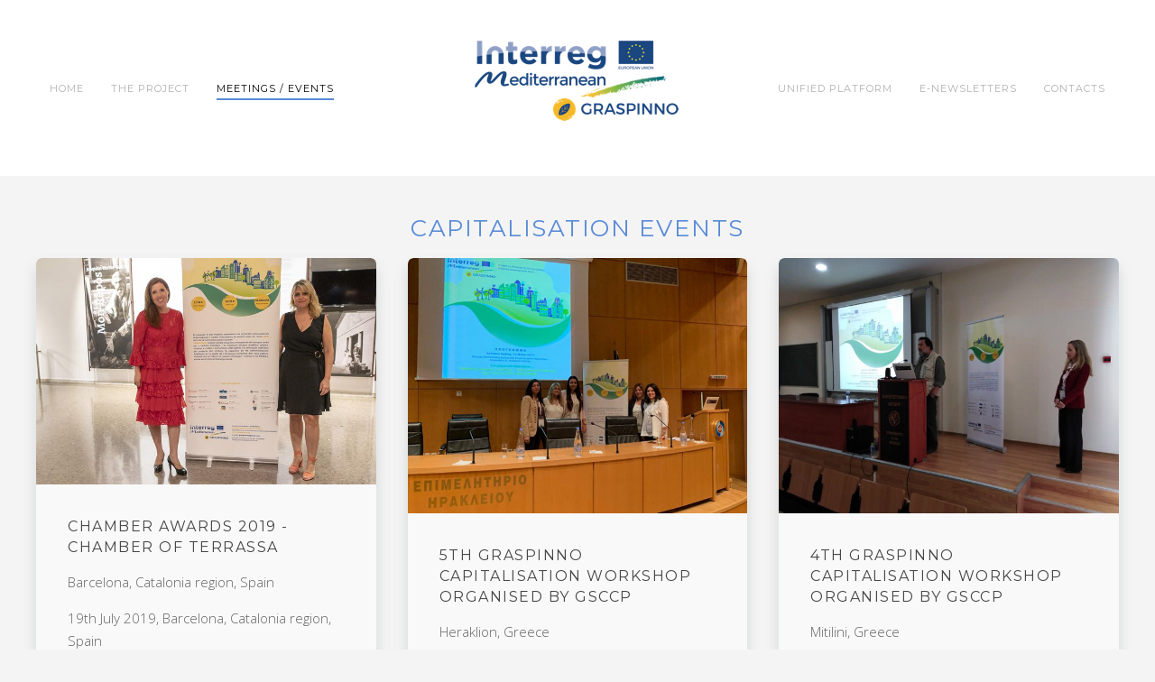

--- FILE ---
content_type: text/html; charset=utf-8
request_url: http://graspinno.eu/index.php/meetings-events/capitalisation-events
body_size: 4176
content:
<!DOCTYPE HTML>
<html lang="en-gb" dir="ltr"  data-config='{"twitter":0,"plusone":0,"facebook":0,"style":"rainbow"}'>

<head>
<meta charset="utf-8">
<meta http-equiv="X-UA-Compatible" content="IE=edge">
<meta name="viewport" content="width=device-width, initial-scale=1">
<base href="http://graspinno.eu/index.php/meetings-events/capitalisation-events" />
	<meta name="author" content="Ebusiness Lab" />
	<meta name="generator" content="Joomla! - Open Source Content Management" />
	<title>Capitalisation Events - GRASPINNO</title>
	<link href="http://graspinno.eu/index.php/component/search/?Itemid=214&amp;format=opensearch" rel="search" title="Search GRASPINNO" type="application/opensearchdescription+xml" />
	<link href="/templates/yoo_luna/favicon.ico" rel="shortcut icon" type="image/vnd.microsoft.icon" />
	<script src="/media/jui/js/jquery.min.js?0145a8bf202ee6311e7f70ba9a60e08e" type="text/javascript"></script>
	<script src="/media/jui/js/jquery-noconflict.js?0145a8bf202ee6311e7f70ba9a60e08e" type="text/javascript"></script>
	<script src="/media/jui/js/jquery-migrate.min.js?0145a8bf202ee6311e7f70ba9a60e08e" type="text/javascript"></script>
	<script src="/media/jui/js/bootstrap.min.js?0145a8bf202ee6311e7f70ba9a60e08e" type="text/javascript"></script>
	<script src="/media/widgetkit/uikit2-b47b1942.js" type="text/javascript"></script>
	<script src="/media/widgetkit/wk-scripts-df76278d.js" type="text/javascript"></script>

<link rel="apple-touch-icon-precomposed" href="/templates/yoo_luna/apple_touch_icon.png">
<link rel="stylesheet" href="/templates/yoo_luna/styles/rainbow/css/bootstrap.css">
<link rel="stylesheet" href="/templates/yoo_luna/styles/rainbow/css/theme.css">
<link rel="stylesheet" href="/templates/yoo_luna/css/custom.css">
<script src="/templates/yoo_luna/warp/vendor/uikit/js/uikit.js"></script>
<script src="/templates/yoo_luna/warp/vendor/uikit/js/components/autocomplete.js"></script>
<script src="/templates/yoo_luna/warp/vendor/uikit/js/components/search.js"></script>
<script src="/templates/yoo_luna/warp/vendor/uikit/js/components/tooltip.js"></script>
<script src="/templates/yoo_luna/warp/vendor/uikit/js/components/sticky.js"></script>
<script src="/templates/yoo_luna/warp/js/social.js"></script>
<script src="/templates/yoo_luna/js/theme.js"></script>
</head>

<body class="tm-isblog">

    
        <div class="tm-navbar-container ">

            
            <nav class="tm-navbar uk-navbar"
    >

    <div class="uk-container uk-container-center">

                <div class="uk-grid uk-flex-middle uk-hidden-small">

            <div class="uk-flex-item-1">
                <ul class="uk-navbar-nav uk-hidden-small">
<li><a href="/index.php">Home</a></li><li class="uk-parent" data-uk-dropdown="{'preventflip':'y'}" aria-haspopup="true" aria-expanded="false"><a href="/index.php/the-project">The Project</a><div class="uk-dropdown uk-dropdown-navbar uk-dropdown-width-1"><div class="uk-grid uk-dropdown-grid"><div class="uk-width-1-1"><ul class="uk-nav uk-nav-navbar"><li><a href="/index.php/the-project/partnership">Partnership</a></li><li><a href="/index.php/the-project/background">Background</a></li><li><a href="/index.php/the-project/objectives">Objectives</a></li><li><a href="/index.php/the-project/outputs-results">Outputs &amp; Results</a></li></ul></div></div></div></li><li class="uk-parent uk-active" data-uk-dropdown="{'preventflip':'y'}" aria-haspopup="true" aria-expanded="false"><a href="#">Meetings / Events</a>
<div class="uk-dropdown uk-dropdown-navbar uk-dropdown-width-1"><div class="uk-grid uk-dropdown-grid"><div class="uk-width-1-1"><ul class="uk-nav uk-nav-navbar"><li><a href="/index.php/meetings-events/project-meetings">Project Meetings</a></li><li><a href="/index.php/meetings-events/training-courses">Training Courses</a></li><li><a href="/index.php/meetings-events/open-day-events">Open Day Events</a></li><li class="uk-active"><a href="/index.php/meetings-events/capitalisation-events">Capitalisation Events</a></li></ul></div></div></div></li><li><a href="/index.php/unified-platform">Unified Platform</a></li><li><a href="/index.php/e-newsletters">e-Newsletters</a></li><li><a href="/index.php/contacts">Contacts</a></li></ul>            </div>

                        <div class="uk-text-center">
                <a class="tm-logo uk-align-center" href="http://graspinno.eu">
                    
	<p><img src="/images/logo.png" alt="" /></p>                </a>
            </div>
            
            <div class="uk-flex-item-1">
                <ul class="tm-nav-secondary uk-hidden uk-navbar-nav uk-float-right"></ul>
            </div>

        </div>
        
                <div class="uk-flex uk-flex-middle uk-flex-space-between uk-visible-small">

                        <a class="tm-logo-small uk-visible-small" href="http://graspinno.eu">
	<p><img src="/images/logo.png" alt="" /></p></a>
            
                        <a href="#offcanvas" class="uk-navbar-toggle uk-visible-small" data-uk-offcanvas></a>
            
        </div>
        
    </div>

    
</nav>

<script>
(function($){
    var navbar    = $('.tm-navbar'),
        menuItems = navbar.find('.uk-navbar-nav > li'),
        logo      = $('a.tm-logo');

    if (menuItems.length && logo.length) {

        menuItems.filter(function(index) {
            return index > Math.floor(menuItems.length/2) - 1;
        }).appendTo('.tm-nav-secondary');

        $('.tm-nav-secondary').removeClass('uk-hidden');

    }

})(jQuery);
</script>

        </div>
    
    
    
    
    
        <div id="tm-main" class="tm-block-main uk-block uk-block-default tm-block-small" >
        <div class="uk-container uk-container-center">
            <div class="tm-main uk-grid uk-position-relative" data-uk-grid-match data-uk-grid-margin>

                                <div class="tm-main uk-width-medium-1-1 uk-flex-order-last">

                    
                                        <main id="tm-content" class="tm-content">

                        
                        <div id="system-message-container">
</div>

<article class="uk-article tm-blog-single " >

	
		<h1 class="uk-article-title">
					Capitalisation Events			</h1>
	
	
	
	
	
			
<p>

<div id="wk-grid086" class="uk-grid-width-1-1 uk-grid-width-small-1-1 uk-grid-width-medium-1-2 uk-grid-width-large-1-3 uk-grid uk-grid-match uk-text-left tm-panel-large" data-uk-grid-match="{target:'> div > .uk-panel', row:true}" data-uk-grid-margin data-uk-grid-parallax="translate: 100" >


    <div>
        <div class="uk-panel uk-panel-box">

            
            
                        <div class="uk-text-center uk-panel-teaser"><div class="uk-overlay uk-overlay-hover "><img src="/images/capitilization_events/csm_PC3_0fa274f009.jpg" class=" uk-overlay-scale" alt="CHAMBER AWARDS 2019 - CHAMBER OF TERRASSA" width="645" height="430"><a class="uk-position-cover" href="/index.php/meetings-events/capitalisation-events/13-capitalisation-events/76-chamber-awards-2019-chamber-of-terrassa" title="CHAMBER AWARDS 2019 - CHAMBER OF TERRASSA"></a></div></div>
            
            
                        <h3 class="uk-h3 uk-margin-top-remove">

                                    <a class="uk-link-reset" href="/index.php/meetings-events/capitalisation-events/13-capitalisation-events/76-chamber-awards-2019-chamber-of-terrassa">CHAMBER AWARDS 2019 - CHAMBER OF TERRASSA</a>
                
                
            </h3>
            
            
            
                        <div class="uk-margin"><p>Barcelona, Catalonia region, Spain</p>
<p>19th July 2019, Barcelona, Catalonia region, Spain</p>
</div>
            
            
            
            
        </div>
    </div>


    <div>
        <div class="uk-panel uk-panel-box">

            
            
                        <div class="uk-text-center uk-panel-teaser"><div class="uk-overlay uk-overlay-hover "><img src="/images/capitilization_events/Herakleion_01.jpg" class=" uk-overlay-scale" alt="5th GRASPINNO CAPITALISATION WORKSHOP ORGANISED BY GSCCP" width="650" height="489"><a class="uk-position-cover" href="/index.php/meetings-events/capitalisation-events/13-capitalisation-events/71-5th-graspinno-capitalisation-workshop-organised-by-gsccp" title="5th GRASPINNO CAPITALISATION WORKSHOP ORGANISED BY GSCCP"></a></div></div>
            
            
                        <h3 class="uk-h3 uk-margin-top-remove">

                                    <a class="uk-link-reset" href="/index.php/meetings-events/capitalisation-events/13-capitalisation-events/71-5th-graspinno-capitalisation-workshop-organised-by-gsccp">5th GRASPINNO CAPITALISATION WORKSHOP ORGANISED BY GSCCP</a>
                
                
            </h3>
            
            
            
                        <div class="uk-margin"><p>Heraklion, Greece</p>
<p>10th May 2019, Heraklion</p>
</div>
            
            
            
            
        </div>
    </div>


    <div>
        <div class="uk-panel uk-panel-box">

            
            
                        <div class="uk-text-center uk-panel-teaser"><div class="uk-overlay uk-overlay-hover "><img src="/images/capitilization_events/mytilini_01.jpg" class=" uk-overlay-scale" alt="4th GRASPINNO CAPITALISATION WORKSHOP ORGANISED BY GSCCP" width="650" height="488"><a class="uk-position-cover" href="/index.php/meetings-events/capitalisation-events/13-capitalisation-events/70-4th-graspinno-capitalisation-workshop-organised-by-gsccp" title="4th GRASPINNO CAPITALISATION WORKSHOP ORGANISED BY GSCCP"></a></div></div>
            
            
                        <h3 class="uk-h3 uk-margin-top-remove">

                                    <a class="uk-link-reset" href="/index.php/meetings-events/capitalisation-events/13-capitalisation-events/70-4th-graspinno-capitalisation-workshop-organised-by-gsccp">4th GRASPINNO CAPITALISATION WORKSHOP ORGANISED BY GSCCP</a>
                
                
            </h3>
            
            
            
                        <div class="uk-margin"><p>Mitilini, Greece</p>
<p>8th May 2019, Mitilini</p>
</div>
            
            
            
            
        </div>
    </div>


    <div>
        <div class="uk-panel uk-panel-box">

            
            
                        <div class="uk-text-center uk-panel-teaser"><div class="uk-overlay uk-overlay-hover "><img src="/images/capitilization_events/zenica.jpg" class=" uk-overlay-scale" alt="2nd TRANSFER SEMINAR FOR SMEs HELD IN ZENICA IN ORGANISATION OF DEPARTMENT FOR DEVELOPMENT AND INTERNATIONAL PROJECTS OF ZENICA-DOBOJ CANTON (BiH)" width="650" height="488"><a class="uk-position-cover" href="/index.php/meetings-events/capitalisation-events/13-capitalisation-events/72-2nd-transfer-seminar-for-smes-held-in-zenica-in-organisation-of-department-for-development-and-international-projects-of-zenica-doboj-canton-bih" title="2nd TRANSFER SEMINAR FOR SMEs HELD IN ZENICA IN ORGANISATION OF DEPARTMENT FOR DEVELOPMENT AND INTERNATIONAL PROJECTS OF ZENICA-DOBOJ CANTON (BiH)"></a></div></div>
            
            
                        <h3 class="uk-h3 uk-margin-top-remove">

                                    <a class="uk-link-reset" href="/index.php/meetings-events/capitalisation-events/13-capitalisation-events/72-2nd-transfer-seminar-for-smes-held-in-zenica-in-organisation-of-department-for-development-and-international-projects-of-zenica-doboj-canton-bih">2nd TRANSFER SEMINAR FOR SMEs HELD IN ZENICA IN ORGANISATION OF DEPARTMENT FOR DEVELOPMENT AND INTERNATIONAL PROJECTS OF ZENICA-DOBOJ CANTON (BiH)</a>
                
                
            </h3>
            
            
            
                        <div class="uk-margin"><p>Zenica-Doboj Canton, Bosnia and Herzegovina</p>
<p>30th April 2019, Zenica-Doboj Canton</p>
</div>
            
            
            
            
        </div>
    </div>


    <div>
        <div class="uk-panel uk-panel-box">

            
            
                        <div class="uk-text-center uk-panel-teaser"><div class="uk-overlay uk-overlay-hover "><img src="/images/capitilization_events/zenica1.jpg" class=" uk-overlay-scale" alt="2nd CAPITALISATION WORKSHOP FOR PUBLIC INSTITUTIONS HELD IN ZENICA IN ORGANISATION OF DEPARTMENT FOR DEVELOPMENT AND INTERNATIONAL PROJECTS OF ZENICA-DOBOJ CANTON (BiH)" width="651" height="488"><a class="uk-position-cover" href="/index.php/meetings-events/capitalisation-events/13-capitalisation-events/73-2nd-capitalisation-workshop-for-public-institutions-held-in-zenica-in-organisation-of-department-for-development-and-international-projects-of-zenica-doboj-canton-bih" title="2nd CAPITALISATION WORKSHOP FOR PUBLIC INSTITUTIONS HELD IN ZENICA IN ORGANISATION OF DEPARTMENT FOR DEVELOPMENT AND INTERNATIONAL PROJECTS OF ZENICA-DOBOJ CANTON (BiH)"></a></div></div>
            
            
                        <h3 class="uk-h3 uk-margin-top-remove">

                                    <a class="uk-link-reset" href="/index.php/meetings-events/capitalisation-events/13-capitalisation-events/73-2nd-capitalisation-workshop-for-public-institutions-held-in-zenica-in-organisation-of-department-for-development-and-international-projects-of-zenica-doboj-canton-bih">2nd CAPITALISATION WORKSHOP FOR PUBLIC INSTITUTIONS HELD IN ZENICA IN ORGANISATION OF DEPARTMENT FOR DEVELOPMENT AND INTERNATIONAL PROJECTS OF ZENICA-DOBOJ CANTON (BiH)</a>
                
                
            </h3>
            
            
            
                        <div class="uk-margin"><p>Zenica-Doboj Canton, Bosnia and Herzegovina</p>
<p>29th April 2019, Zenica-Doboj Canton</p>
</div>
            
            
            
            
        </div>
    </div>


    <div>
        <div class="uk-panel uk-panel-box">

            
            
                        <div class="uk-text-center uk-panel-teaser"><div class="uk-overlay uk-overlay-hover "><img src="/images/capitilization_events/karditsa_01.jpg" class=" uk-overlay-scale" alt="3nd GRASPINNO CAPITALISATION WORKSHOP ORGANISED BY GSCCP" width="960" height="709"><a class="uk-position-cover" href="/index.php/meetings-events/capitalisation-events/13-capitalisation-events/69-3nd-graspinno-capitalisation-workshop-organised-by-gsccp" title="3nd GRASPINNO CAPITALISATION WORKSHOP ORGANISED BY GSCCP"></a></div></div>
            
            
                        <h3 class="uk-h3 uk-margin-top-remove">

                                    <a class="uk-link-reset" href="/index.php/meetings-events/capitalisation-events/13-capitalisation-events/69-3nd-graspinno-capitalisation-workshop-organised-by-gsccp">3nd GRASPINNO CAPITALISATION WORKSHOP ORGANISED BY GSCCP</a>
                
                
            </h3>
            
            
            
                        <div class="uk-margin"><p>Karditsa, Greece</p>
<p>19th April 2019, Karditsa</p>
</div>
            
            
            
            
        </div>
    </div>


    <div>
        <div class="uk-panel uk-panel-box">

            
            
                        <div class="uk-text-center uk-panel-teaser"><div class="uk-overlay uk-overlay-hover "><img src="/images/capitilization_events/kozani_01.jpg" class=" uk-overlay-scale" alt="2nd GRASPINNO CAPITALISATION WORKSHOP ORGANISED BY GSCCP" width="650" height="488"><a class="uk-position-cover" href="/index.php/meetings-events/capitalisation-events/13-capitalisation-events/68-2nd-graspinno-capitalisation-workshop-organised-by-gsccp" title="2nd GRASPINNO CAPITALISATION WORKSHOP ORGANISED BY GSCCP"></a></div></div>
            
            
                        <h3 class="uk-h3 uk-margin-top-remove">

                                    <a class="uk-link-reset" href="/index.php/meetings-events/capitalisation-events/13-capitalisation-events/68-2nd-graspinno-capitalisation-workshop-organised-by-gsccp">2nd GRASPINNO CAPITALISATION WORKSHOP ORGANISED BY GSCCP</a>
                
                
            </h3>
            
            
            
                        <div class="uk-margin"><p>Kozani, Greece</p>
<p>17th April 2019, Kozani</p>
</div>
            
            
            
            
        </div>
    </div>


    <div>
        <div class="uk-panel uk-panel-box">

            
            
                        <div class="uk-text-center uk-panel-teaser"><div class="uk-overlay uk-overlay-hover "><img src="/images/capitilization_events/photo1.jpg" class=" uk-overlay-scale" alt="1st GRASPINNO CAPITALISATION WORKSHOP ORGANISED BY GSCCP" width="1280" height="960"><a class="uk-position-cover" href="/index.php/meetings-events/capitalisation-events/13-capitalisation-events/66-1st-graspinno-capitalisation-workshop-organised-by-gsccp" title="1st GRASPINNO CAPITALISATION WORKSHOP ORGANISED BY GSCCP"></a></div></div>
            
            
                        <h3 class="uk-h3 uk-margin-top-remove">

                                    <a class="uk-link-reset" href="/index.php/meetings-events/capitalisation-events/13-capitalisation-events/66-1st-graspinno-capitalisation-workshop-organised-by-gsccp">1st GRASPINNO CAPITALISATION WORKSHOP ORGANISED BY GSCCP</a>
                
                
            </h3>
            
            
            
                        <div class="uk-margin"><p>Athens, Greece</p>
<p>10th and 11th April, 2019</p>
</div>
            
            
            
            
        </div>
    </div>


    <div>
        <div class="uk-panel uk-panel-box">

            
            
                        <div class="uk-text-center uk-panel-teaser"><div class="uk-overlay uk-overlay-hover "><img src="/images/capitilization_events/zenica6.jpg" class=" uk-overlay-scale" alt="1st CAPITALISATION WORKSHOP FOR PUBLIC INSTITUTIONS HELD IN ZENICA IN ORGANISATION OF DEPARTMENT FOR DEVELOPMENT AND INTERNATIONAL PROJECTS OF ZENICA – DOBOJ CANTON" width="650" height="488"><a class="uk-position-cover" href="/index.php/meetings-events/capitalisation-events/13-capitalisation-events/75-1st-capitalisation-workshop-for-public-institutions-held-in-zenica-in-organisation-of-department-for-development-and-international-projects-of-zenica-doboj-canton" title="1st CAPITALISATION WORKSHOP FOR PUBLIC INSTITUTIONS HELD IN ZENICA IN ORGANISATION OF DEPARTMENT FOR DEVELOPMENT AND INTERNATIONAL PROJECTS OF ZENICA – DOBOJ CANTON"></a></div></div>
            
            
                        <h3 class="uk-h3 uk-margin-top-remove">

                                    <a class="uk-link-reset" href="/index.php/meetings-events/capitalisation-events/13-capitalisation-events/75-1st-capitalisation-workshop-for-public-institutions-held-in-zenica-in-organisation-of-department-for-development-and-international-projects-of-zenica-doboj-canton">1st CAPITALISATION WORKSHOP FOR PUBLIC INSTITUTIONS HELD IN ZENICA IN ORGANISATION OF DEPARTMENT FOR DEVELOPMENT AND INTERNATIONAL PROJECTS OF ZENICA – DOBOJ CANTON</a>
                
                
            </h3>
            
            
            
                        <div class="uk-margin"><p>Zenica-Doboj Canton, Bosnia and Herzegovina</p>
<p>14th March 2019, Zenica-Doboj Canton</p>
</div>
            
            
            
            
        </div>
    </div>


    <div>
        <div class="uk-panel uk-panel-box">

            
            
                        <div class="uk-text-center uk-panel-teaser"><div class="uk-overlay uk-overlay-hover "><img src="/images/capitilization_events/zenica3.jpg" class=" uk-overlay-scale" alt="1st TRANSFER SEMINAR FOR SMEs HELD IN ZENICA IN ORGANISATION OF DEPARTMENT FOR DEVELOPMENT AND INTERNATIONAL PROJECTS OF ZDC" width="650" height="487"><a class="uk-position-cover" href="/index.php/meetings-events/capitalisation-events/13-capitalisation-events/74-1st-transfer-seminar-for-smes-held-in-zenica-in-organisation-of-department-for-development-and-international-projects-of-zdc" title="1st TRANSFER SEMINAR FOR SMEs HELD IN ZENICA IN ORGANISATION OF DEPARTMENT FOR DEVELOPMENT AND INTERNATIONAL PROJECTS OF ZDC"></a></div></div>
            
            
                        <h3 class="uk-h3 uk-margin-top-remove">

                                    <a class="uk-link-reset" href="/index.php/meetings-events/capitalisation-events/13-capitalisation-events/74-1st-transfer-seminar-for-smes-held-in-zenica-in-organisation-of-department-for-development-and-international-projects-of-zdc">1st TRANSFER SEMINAR FOR SMEs HELD IN ZENICA IN ORGANISATION OF DEPARTMENT FOR DEVELOPMENT AND INTERNATIONAL PROJECTS OF ZDC</a>
                
                
            </h3>
            
            
            
                        <div class="uk-margin"><p>Zenica-Doboj Canton, Bosnia and Herzegovina</p>
<p>13th March 2019, Zenica-Doboj Canton</p>
</div>
            
            
            
            
        </div>
    </div>


</div>

<script>
(function($){

    // get the images of the gallery and replace it by a canvas of the same size to fix the problem with overlapping images on load.
    $('img[width][height]:not(.uk-overlay-panel)', $('#wk-grid086')).each(function() {

        var $img = $(this);

        if (this.width == 'auto' || this.height == 'auto' || !$img.is(':visible')) {
            return;
        }

        var $canvas = $('<canvas class="uk-responsive-width"></canvas>').attr({width:$img.attr('width'), height:$img.attr('height')}),
            img = new Image,
            release = function() {
                $canvas.remove();
                $img.css('display', '');
                release = function(){};
            };

        $img.css('display', 'none').after($canvas);

        $(img).on('load', function(){ release(); });
        setTimeout(function(){ release(); }, 1000);

        img.src = this.src;

    });

})(jQuery);
</script>
</p> 	
	
	
	
	
	
	
</article>

                    </main>
                    
                    
                </div>
                
                                                
            </div>
        </div>
    </div>
    
    
    
    
    
        <footer id="tm-footer" class="tm-footer uk-block uk-block-secondary tm-block-small">
        <div class="uk-container uk-container-center">
            <div class="uk-flex uk-flex-middle uk-flex-space-between uk-text-center-small">

                                <div class="tm-footer-left">
                    <div class="uk-panel">
	<p><a href="mailto:graspinno@gmail.com">graspinno@gmail.com</a> | +30 6983129434</p></div>                                    </div>
                
                                <a class="tm-totop-scroller" data-uk-smooth-scroll href="#"></a>
                
                                <div class="tm-footer-right">
                    <div class="uk-panel">
	<p><a class="uk-margin-right uk-icon-hover uk-icon-facebook uk-icon-medium" href="https://www.facebook.com/GRASPINNO-PROJECT-165911260579682/" target="_blank"> </a></p></div>                </div>
                
                
            </div>
        </div>
    </footer>
    
    
    <!-- Global site tag (gtag.js) - Google Analytics -->
<script async src="https://www.googletagmanager.com/gtag/js?id=UA-113708889-1"></script>
<script>
  window.dataLayer = window.dataLayer || [];
  function gtag(){dataLayer.push(arguments);}
  gtag('js', new Date());

  gtag('config', 'UA-113708889-1');
</script>

        <div id="offcanvas" class="uk-offcanvas">
        <div class="uk-offcanvas-bar uk-offcanvas-bar-flip"><div class="uk-panel">
<form id="search-104-6976c9c9eb906" class="uk-search" action="/index.php/meetings-events/capitalisation-events" method="post" >
	<input class="uk-search-field" type="text" name="searchword" placeholder="search...">
	<input type="hidden" name="task"   value="search">
	<input type="hidden" name="option" value="com_search">
	<input type="hidden" name="Itemid" value="214">
</form>
</div>
<ul class="uk-nav uk-nav-offcanvas">
<li><a href="/index.php">Home</a></li><li class="uk-parent"><a href="/index.php/the-project">The Project</a><ul class="uk-nav-sub"><li><a href="/index.php/the-project/partnership">Partnership</a></li><li><a href="/index.php/the-project/background">Background</a></li><li><a href="/index.php/the-project/objectives">Objectives</a></li><li><a href="/index.php/the-project/outputs-results">Outputs &amp; Results</a></li></ul></li><li class="uk-parent uk-active uk-nav-header">Meetings / Events
<ul class="uk-nav-sub"><li><a href="/index.php/meetings-events/project-meetings">Project Meetings</a></li><li><a href="/index.php/meetings-events/training-courses">Training Courses</a></li><li><a href="/index.php/meetings-events/open-day-events">Open Day Events</a></li><li class="uk-active"><a href="/index.php/meetings-events/capitalisation-events">Capitalisation Events</a></li></ul></li><li><a href="/index.php/unified-platform">Unified Platform</a></li><li><a href="/index.php/e-newsletters">e-Newsletters</a></li><li><a href="/index.php/contacts">Contacts</a></li></ul></div>
    </div>
    
</body>
</html>
